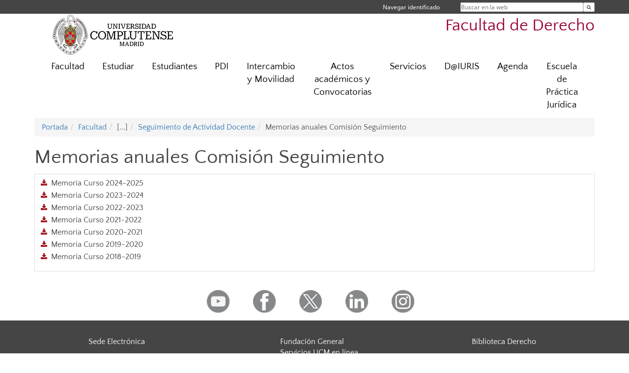

--- FILE ---
content_type: text/html; charset=UTF-8
request_url: https://derecho.ucm.es/memorias-anuales-comision-seguimiento-
body_size: 8929
content:
<!DOCTYPE html>
<html lang="es">
<head>
	<meta charset="UTF-8" />
	<meta http-equiv="X-UA-Compatible" content="IE=edge">
    <meta name="viewport" content="width=device-width, initial-scale=1">
	<title>Memorias anuales Comisión Seguimiento  | Facultad de Derecho</title>
	
	<meta name="description" content="La Universidad Complutense de Madrid es una institución de larga trayectoria y amplio reconocimiento social que aspira a situarse entre las primeras universidades de Europa y a consolidarse como centro de referencia para el continente latinoamericano" />
	<meta name="keywords" content="Universidad Complutense de Madrid, Complutense, UCM, Educación, Innovación, Universidad de excelencia, Formación, Grado, Máster, Doctorado, Postgrado" />
	<link rel="apple-touch-icon" sizes = "192x192" href="/themes/ucm16/media/img/favicon-192.png" />
	<link rel="shortcut icon" href="/themes/ucm16/media/img/logoucm.ico" />
	<link rel="icon" href="/themes/ucm16/media/img/logoucm.ico" />
	<link type="text/css" media="screen" rel="stylesheet" href="/themes/ucm16/css/bootstrap.css" />
	<link type="text/css" media="all" rel="stylesheet" href="/themes/ucm16/css/font-awesome.min.css" />
	<link type="text/css" media="screen" rel="stylesheet" href="/themes/ucm16/css/ucm-theme.css" />
	<link type="text/css" media="screen" rel="stylesheet" href="/themes/ucm16/css/ucm.css" />
	<link type="text/css" media="screen" rel="stylesheet" href="/themes/ucm16/css/ucm-wg.css" />
	<link type="text/css" media="print" rel="stylesheet" href="/themes/ucm16/css/print.css" />
		
</head>
<body>
	<header>
		<div id="barra">
			<div class="container">
								
				<ul class="ul-menu">
					<li>
				        <div id="buscador">
				            <form action="https://derecho.ucm.es/buscador" method="get" class="posicion_buscar form-inline" id="formbuscador">
								<label for="search" class="search_label">Buscar en la web</label>
								<input type="search" id="search" name="search" placeholder="Buscar en la web" required />
								<input type="hidden" name="csrf" value="937ae4bf57f0ba71567c05cb98eafddc8f7e2f9ec3e1b7b2bdad8e2448e6565b">
								<button type="submit" class="botonbusca" id="btsearch" title="Buscar en la web" aria-label="Buscar en la web"><span class="fa fa-search" aria-hidden="true" title="Buscar en la web"></span></button>
							</form>
								<button class="botoncerrar" id="cerrar_buscador" aria-label="Cerrar buscador"><span class="fa fa-times" aria-hidden="true" title="Cerrar buscador"></span></button>
					    </div>
					</li>
					<li>	
						<nav class="navbar" role="navigation" id="menusuperior">
							<div class="navbar-header">
								<button type="button" class="navbar-toggle" data-toggle="collapse" data-target=".navbar-sup-collapse" id="collapse-personal">
									<span class="sr-only">Desplegar navegación</span>
									<span class="fa fa-user fa-2x"></span>
					            </button>
							</div>
							<div id="contenido-menusuperior" class="collapse navbar-collapse navbar-sup-collapse">
								<ul class="nav navbar-nav" >
									
					<li class="iniciasesion"><a href="/login_sso/" title="Navegar identificado">Navegar identificado</a></li>																		
								</ul>
							</div>
						</nav>				
					</li>
					<li>
						<ul id="lg_items">
							
										</ul>
					</li>
				</ul>
			</div>
		</div>
		
		<div class="container" id="cabecera">
			<div class="row">
				<div class="col-lg-5 col-sm-5 col-xs-12" id="logo">
					<a href="https://www.ucm.es/" title="Universidad Complutense de Madrid">
						<img src="/themes/ucm16/media/img/logo.png" alt="ucm" title="Universidad Complutense de Madrid" />
					</a>
				</div>
				<div class="col-lg-7 col-sm-7 col-xs-12" id="titulo_website">
					<h1 class="web_title" style="font-size: 2.1em;"><a href="https://derecho.ucm.es/" title="Portada - Facultad de Derecho">Facultad de Derecho</a></h1>					
				</div>
			</div>
		</div>
			</header>
	
	<nav class="container navbar navbar-default" role="navigation" id="menu">
		<div class="navbar-header">
			<button type="button" class="navbar-toggle" data-toggle="collapse" data-target=".navbar-ex1-collapse" id="botonmenu">
				<span class="sr-only">Desplegar navegación</span>
				<span class="fa fa-bars"></span>
			</button>
		</div>
 
		<div class="collapse navbar-collapse navbar-ex1-collapse">
			
			<ul class="nav nav-justified" id="contenidomenu">
				<li class="dropdown resalte lead">
					<a title="Facultad" href="/facultad" class="dropdown-toggle" data-toggle="dropdown">Facultad</a>
					<ul class="dropdown-menu" role="menu">
						<li><a title="Gobierno" href="/gobierno">Gobierno</a></li>
						<li><a title="Organización" href="/departamentos_1">Organización</a></li>
						<li><a title="Calidad" href="/sistema-de-calidad">Calidad</a></li>
						<li><a title="Conoce la Facultad" href="/galeria-de-fotos-2">Conoce la Facultad</a></li>
						<li><a title="Contacto " href="/localizacion-y-contacto">Contacto </a></li>
						<li><a title="Historia" href="/historia">Historia</a></li>
						<li><a title="Internacionalización " href="/internacionalizacion">Internacionalización </a></li>
						<li><a title="Memorias anuales " href="/memorias-anuales">Memorias anuales </a></li>
						<li><a title="Normativa " href="/normativa-2">Normativa </a></li>
						<li><a href="/facultad" title="Facultad" aria-label="Facultad"><span class="fa fa-plus-circle" aria-hidden="true" title="Facultad"><em class="mas">+</em></span></a></li>
					</ul>
				</li>
				<li class="dropdown resalte lead">
					<a title="Estudiar" href="/estudiar" class="dropdown-toggle" data-toggle="dropdown">Estudiar</a>
					<ul class="dropdown-menu" role="menu">
						<li><a title="Doctorado en Derecho" href="https://www.ucm.es/doctorado/doctorado_derecho/">Doctorado en Derecho</a></li>
						<li><a title="Grado" href="/grado">Grado</a></li>
						<li><a title="Máster" href="/master">Máster</a></li>
						<li><a title="Profesorado" href="https://derecho.ucm.es/profesorado-">Profesorado</a></li>
						<li><a title="Títulos propios" href="/titulos-propios-2">Títulos propios</a></li>
						<li><a href="/estudiar" title="Estudiar" aria-label="Estudiar"><span class="fa fa-plus-circle" aria-hidden="true" title="Estudiar"><em class="mas">+</em></span></a></li>
					</ul>
				</li>
				<li class="dropdown resalte lead">
					<a title="Estudiantes" href="/alumnos" class="dropdown-toggle" data-toggle="dropdown">Estudiantes</a>
					<ul class="dropdown-menu" role="menu">
						<li><a title="¿Eres nuevo?" href="/eres-nuevo-esta-informacion-te-interesa">¿Eres nuevo?</a></li>
						<li><a title="Secretaría de Estudiantes" href="/secretaria-de-alumnos">Secretaría de Estudiantes</a></li>
						<li><a title="Horarios y exámenes" href="/horarios-y-examenes">Horarios y exámenes</a></li>
						<li><a title="Alumni" href="https://www.ucm.es/programa-alumni/">Alumni</a></li>
						<li><a title="Actividades con reconocimiento de creditos" href="https://www.ucm.es/actividades-reconocidas-con-caracter-general">Actividades con reconocimiento de creditos</a></li>
						<li><a title="Actos de graduación" href="/actos-de-graduacion-1">Actos de graduación</a></li>
						<li><a title="Asociaciones de Alumnos" href="/asociaciones-de-alumnos">Asociaciones de Alumnos</a></li>
						<li><a title="Atención Psicológica " href="https://derecho.ucm.es/servicio-telematico-de-atencion-psicologica-para-estudiantes-ucm">Atención Psicológica </a></li>
						<li><a title="Becas y Ayudas " href="https://derecho.ucm.es/becas">Becas y Ayudas </a></li>
						<li><a title="Biblioteca " href="https://biblioteca.ucm.es/der">Biblioteca </a></li>
						<li><a title="Campus Virtual " href="https://www.ucm.es/campusvirtual">Campus Virtual </a></li>
						<li><a title="Casa del Estudiante" href="https://www.ucm.es/la-casa-del-estudiante/">Casa del Estudiante</a></li>
						<li><a title="Cine en Derecho UCM" href="https://derecho.ucm.es/cine-en-derecho-ucm">Cine en Derecho UCM</a></li>
						<li><a title="Créditos optativos por actividades formativas" href="https://www.ucm.es/reconocimiento-de-creditos-optativos">Créditos optativos por actividades formativas</a></li>
						<li><a title="Cultura y Deporte" href="/deportes-derecho">Cultura y Deporte</a></li>
						<li><a title="Cursos de inglés " href="/cursos-de-ingles-para-alumnado">Cursos de inglés </a></li>
						<li><a title="Empleabilidad y Emprendimiento" href="/formacion-permanente-y-empleabilidad-">Empleabilidad y Emprendimiento</a></li>
						<li><a title="Enlaces de interés " href="https://derecho.ucm.es/enlaces-de-interes">Enlaces de interés </a></li>
						<li><a title="Espacios de la Facultad (uso)" href="/espacios-de-la-facultad-uso">Espacios de la Facultad (uso)</a></li>
						<li><a title="Guías docentes " href="https://derecho.ucm.es/guia-docente">Guías docentes </a></li>
						<li><a title="Excelencia" href="/programa-de-excelencia-academica">Excelencia</a></li>
						<li><a title="Información Académica" href="/informacion-academica">Información Académica</a></li>
						<li><a title="Jornadas de Puertas Abiertas " href="/jornadas-de-puertas-abiertas-">Jornadas de Puertas Abiertas </a></li>
						<li><a title="Medio Ambiente y Sostenibilidad " href="https://www.ucm.es/sostenibilidad">Medio Ambiente y Sostenibilidad </a></li>
						<li><a title="Moot Courts " href="/moot-courts">Moot Courts </a></li>
						<li><a title="Observatorio del Estudiante " href="https://www.ucm.es/observatorio">Observatorio del Estudiante </a></li>
						<li><a title="Prácticas Externas" href="/oficina-de-practicas-externas">Prácticas Externas</a></li>
						<li><a title="Premios " href="https://derecho.ucm.es/premios">Premios </a></li>
						<li><a title="Protocolos Acoso Sexual y Discriminación por diversidad" href="/">Protocolos Acoso Sexual y Discriminación por diversidad</a></li>
						<li><a title="Quejas, Reclamaciones y Sugerencias" href="https://derecho.ucm.es/buzon-de-sugerencias-quejas-y-reclamaciones">Quejas, Reclamaciones y Sugerencias</a></li>
						<li><a title="Sala de estudios " href="https://derecho.ucm.es/nueva-sala-de-estudios">Sala de estudios </a></li>
						<li><a title="Tarjeta Universitaria " href="https://www.ucm.es/tui-ucm/">Tarjeta Universitaria </a></li>
						<li><a title="Uso de la IA " href="/uso-de-la-ia">Uso de la IA </a></li>
						<li><a title="Voluntariado" href="/voluntariado-">Voluntariado</a></li>
						<li><a href="/alumnos" title="Estudiantes" aria-label="Estudiantes"><span class="fa fa-plus-circle" aria-hidden="true" title="Estudiantes"><em class="mas">+</em></span></a></li>
					</ul>
				</li>
				<li class="dropdown resalte lead">
					<a title="PDI" href="/pdi-derecho-" class="dropdown-toggle" data-toggle="dropdown">PDI</a>
					<ul class="dropdown-menu" role="menu">
						<li><a title="Accidentes laborales: comunicación " href="/personal-ucm-informacion-accidentes-de">Accidentes laborales: comunicación </a></li>
						<li><a title="Aula Abierta" href="https://cfp.ucm.es/inscripcion/publico/pildoras/typo/curso2">Aula Abierta</a></li>
						<li><a title="Aula O: Espacio de bienvenida y acogida" href="https://cfp.ucm.es/inscripcion/publico/pildoras/typo/curso0">Aula O: Espacio de bienvenida y acogida</a></li>
						<li><a title="Campus Virtual (PACV)" href="/campus-virtual-pacv">Campus Virtual (PACV)</a></li>
						<li><a title="Cursos de formación " href="https://cfp.ucm.es/formacionprofesorado/cursos">Cursos de formación </a></li>
						<li><a title="Días de libre disposición retribuidos" href="/dias-de-libre-disposicion-retribuidos">Días de libre disposición retribuidos</a></li>
						<li><a title="Docentia " href="https://derecho.ucm.es/programa-docentia">Docentia </a></li>
						<li><a title="Herramienta de detección de IA" href="/herramienta-de-deteccion-de-ia">Herramienta de detección de IA</a></li>
						<li><a title="IA Generativa en la UCM" href="/ia-generativa-en-la-ucm">IA Generativa en la UCM</a></li>
						<li><a title="Imagen institucional " href="https://derecho.ucm.es/imagen-institucional">Imagen institucional </a></li>
						<li><a title="Información Académica " href="https://derecho.ucm.es/calendario-academico-y-horarios">Información Académica </a></li>
						<li><a title="Investigación" href="https://derecho.ucm.es/investigacion-derecho">Investigación</a></li>
						<li><a title="MATERIALES PARA DOCENCIA AGENDA 2030" href="/materiales-para-docencia-agenda-2030">MATERIALES PARA DOCENCIA AGENDA 2030</a></li>
						<li><a title="Permisos de ausencia PDI" href="/permisos-de-ausencia-pdi">Permisos de ausencia PDI</a></li>
						<li><a title="Permisos sabáticos " href="https://www.ucm.es/permisos-sabaticos">Permisos sabáticos </a></li>
						<li><a title="Política Académica " href="https://www.ucm.es/politica-academica">Política Académica </a></li>
						<li><a title="Protocolos Acoso Sexual y Discriminación por diversidad" href="https://www.ucm.es/unidaddeigualdad/protocolo-de-acoso">Protocolos Acoso Sexual y Discriminación por diversidad</a></li>
						<li><a title="Protocolo de Comunicación " href="/protocolo-de-comunicacion">Protocolo de Comunicación </a></li>
						<li><a title="Protocolo de acoso laboral UCM " href="https://bouc.ucm.es/pdf/4946.pdf">Protocolo de acoso laboral UCM </a></li>
						<li><a title="Protocolo y recomendaciones antifraude" href="https://derecho.ucm.es/protocolo-antifraude-recomendaciones/">Protocolo y recomendaciones antifraude</a></li>
						<li><a title="Reserva de Espacios (Seminarios, Congresos, etc)" href="https://derecho.ucm.es/protocolo-de-reserva-de-espacios-">Reserva de Espacios (Seminarios, Congresos, etc)</a></li>
						<li><a title="Seguimiento de Actividad Docente" href="https://derecho.ucm.es/seguimiento-docente-1">Seguimiento de Actividad Docente</a></li>
						<li><a title="Servicio de Gestión de PDI" href="https://www.ucm.es/pdi-1">Servicio de Gestión de PDI</a></li>
						<li><a title="Servicio de Registro General " href="https://www.ucm.es/registro-general">Servicio de Registro General </a></li>
						<li><a title="Sexenios " href="https://www.ucm.es/evaluacion-de-la-actividad-investigadora-1">Sexenios </a></li>
						<li><a title="Trámites con agencias de viaje (Acuerdo Marco)" href="https://www.ucm.es/acuerdo-marco-agencia-de-viajes">Trámites con agencias de viaje (Acuerdo Marco)</a></li>
						<li><a href="/pdi-derecho-" title="PDI" aria-label="PDI"><span class="fa fa-plus-circle" aria-hidden="true" title="PDI"><em class="mas">+</em></span></a></li>
					</ul>
				</li>
				<li class="dropdown resalte lead">
					<a title="Intercambio y Movilidad" href="/-movilidad-1" class="dropdown-toggle">Intercambio y Movilidad</a>
				</li>
				<li class="dropdown resalte lead">
					<a title="Actos académicos y Convocatorias" href="/convocatorias-y-actos-academicos" class="dropdown-toggle" data-toggle="dropdown">Actos académicos y Convocatorias</a>
					<ul class="dropdown-menu" role="menu">
						<li><a title="Actos academicos en la Facultad" href="/actos-3">Actos academicos en la Facultad</a></li>
						<li><a title="Convocatorias plazas PDI" href="https://www.ucm.es/convocatorias-de-personal-docente-e-investigador">Convocatorias plazas PDI</a></li>
						<li><a title="Defensa Tesis" href="/defensa-tesis">Defensa Tesis</a></li>
						<li><a title="Procesos electorales" href="/elecciones-1">Procesos electorales</a></li>
						<li><a href="/convocatorias-y-actos-academicos" title="Actos académicos y Convocatorias" aria-label="Actos académicos y Convocatorias"><span class="fa fa-plus-circle" aria-hidden="true" title="Actos académicos y Convocatorias"><em class="mas">+</em></span></a></li>
					</ul>
				</li>
				<li class="dropdown resalte lead">
					<a title="Servicios" href="/asistencia" class="dropdown-toggle" data-toggle="dropdown">Servicios</a>
					<ul class="dropdown-menu" role="menu">
						<li><a title="Acción Social " href="https://www.ucm.es/accion-social">Acción Social </a></li>
						<li><a title="Adquisición Equipamiento Informático ONLINE" href="https://equipamiento.ucm.es/index.php">Adquisición Equipamiento Informático ONLINE</a></li>
						<li><a title="Aparcamiento " href="https://www.ucm.es/implantacion-accesos">Aparcamiento </a></li>
						<li><a title="App Aflfuences (Biblioteca)" href="https://biblioteca.ucm.es/noticias/36073">App Aflfuences (Biblioteca)</a></li>
						<li><a title="Aulas Informática" href="https://derecho.ucm.es/aula-de-informatica">Aulas Informática</a></li>
						<li><a title="Aula de Medios Audiovisuales " href="/aula-de-medios-audiovisuales-">Aula de Medios Audiovisuales </a></li>
						<li><a title="Biblioteca" href="http://biblioteca.ucm.es/der">Biblioteca</a></li>
						<li><a title="Certificado empleado público " href="https://www.ucm.es/certificadoempleadopublico/">Certificado empleado público </a></li>
						<li><a title="Emergencias y Seguridad UCM " href="https://www.ucm.es/directorio?eid=2524">Emergencias y Seguridad UCM </a></li>
						<li><a title="Deportes" href="https://www.ucm.es/deportesucm/">Deportes</a></li>
						<li><a title="DIMENSIONS: Plataforma investigación" href="https://www.dimensions.ai/">DIMENSIONS: Plataforma investigación</a></li>
						<li><a title="Espacios para investigadores " href="/espacios-para-investigadores">Espacios para investigadores </a></li>
						<li><a title="Gabinete Psicología (PDI/PTGAS) " href="https://www.ucm.es/directorio?eid=991">Gabinete Psicología (PDI/PTGAS) </a></li>
						<li><a title="Idiomas Complutense " href="https://www.ucm.es/idiomascomplutense/">Idiomas Complutense </a></li>
						<li><a title="Oficina Europea I D" href="https://oficinaeuropea.ucm.es/servicio-go-no-go-del-erc">Oficina Europea I D</a></li>
						<li><a title="OIPD" href="/oipd">OIPD</a></li>
						<li><a title="Prevención de riesgos laborales " href="https://www.ucm.es/prevencion">Prevención de riesgos laborales </a></li>
						<li><a title="Protocolo de reserva de espacios " href="/protocolo-de-reserva-de-espacios-">Protocolo de reserva de espacios </a></li>
						<li><a title="Rehabilitación Facultad" href="/rehabilitacion-facultad">Rehabilitación Facultad</a></li>
						<li><a title="Reprografía" href="https://derecho.ucm.es/reprografia">Reprografía</a></li>
						<li><a title="Sala-Comedor" href="/sala-comedor-planta-sotano-de-la-facultad">Sala-Comedor</a></li>
						<li><a title="Sala de Juicios Simulados" href="/sala-de-juicios-simulados">Sala de Juicios Simulados</a></li>
						<li><a title="Sala de Lectura (Antigua Sala de Estudios)" href="/nueva-sala-de-estudios">Sala de Lectura (Antigua Sala de Estudios)</a></li>
						<li><a title="Sala de Proyecciones " href="/sala-de-proyecciones">Sala de Proyecciones </a></li>
						<li><a title="Sede Electrónica" href="https://sede.ucm.es/opencms/system/modules/sede/index">Sede Electrónica</a></li>
						<li><a title="Servicios DCEIC" href="https://www.ucm.es/catalogo-de-servicios-">Servicios DCEIC</a></li>
						<li><a title="Servicios informáticos " href="/servicios-informaticos-pdi">Servicios informáticos </a></li>
						<li><a title="Servicios de investigación " href="https://www.ucm.es/servicio-de-investigacion">Servicios de investigación </a></li>
						<li><a title="Servicio Médico UCM " href="https://www.ucm.es/directorio?eid=931">Servicio Médico UCM </a></li>
						<li><a title="Sistema interno de información de la UCM (adaptado a la Ley 2/2023) " href="https://bouc.ucm.es/pdf/5142.pdf">Sistema interno de información de la UCM (adaptado a la Ley 2/2023) </a></li>
						<li><a title="Incidencias informáticas" href="/sistema-para-notificar-incidencias">Incidencias informáticas</a></li>
						<li><a title="Tienda Complutense" href="/tienda-complutense-en-la-facultad">Tienda Complutense</a></li>
						<li><a title="Tarjeta TUI-UCM" href="https://www.ucm.es/tui-ucm/">Tarjeta TUI-UCM</a></li>
						<li><a title="Trabajar en la UCM " href="/trabajar-en-la-ucm-">Trabajar en la UCM </a></li>
						<li><a title="Unidad de Orientación y Difusión" href="https://www.ucm.es/orientacion">Unidad de Orientación y Difusión</a></li>
						<li><a href="/asistencia" title="Servicios" aria-label="Servicios"><span class="fa fa-plus-circle" aria-hidden="true" title="Servicios"><em class="mas">+</em></span></a></li>
					</ul>
				</li>
				<li class="dropdown resalte lead">
					<a title="D@IURIS" href="/diuris-el-canal-de-difusion-de-la-ciencia-de-la-facultad-de-derecho" class="dropdown-toggle" data-toggle="dropdown">D@IURIS</a>
					<ul class="dropdown-menu" role="menu">
						<li><a title="Acuerdos institucionales de la Facultad de Derecho" href="/acuerdos-institucionales-de-la-facultad-de-derecho">Acuerdos institucionales de la Facultad de Derecho</a></li>
						<li><a title="Institutos de Investigación" href="/institutos-de-investigacion">Institutos de Investigación</a></li>
						<li><a title="Investigación " href="/investigacion-derecho">Investigación </a></li>
						<li><a title="Open Access" href="/open-access">Open Access</a></li>
						<li><a title="Premios, distinciones y nombramientos" href="/premios,-distinciones-y-nombramientos-de-especial-interes-institucional,-academico-o-profesional-">Premios, distinciones y nombramientos</a></li>
						<li><a title="Reuniones Científicas " href="/reuniones-cientificas-">Reuniones Científicas </a></li>
						<li><a title="Revista Complutense de la Abogacía (RECAB)" href="/revista-complutense-de-la-abogacia-recab">Revista Complutense de la Abogacía (RECAB)</a></li>
						<li><a title="Revista FORO" href="/revista-foro">Revista FORO</a></li>
						<li><a href="/diuris-el-canal-de-difusion-de-la-ciencia-de-la-facultad-de-derecho" title="D@IURIS" aria-label="D@IURIS"><span class="fa fa-plus-circle" aria-hidden="true" title="D@IURIS"><em class="mas">+</em></span></a></li>
					</ul>
				</li>
				<li class="dropdown resalte lead">
					<a title="Agenda " href="/agenda" class="dropdown-toggle" data-toggle="dropdown">Agenda </a>
					<ul class="dropdown-menu" role="menu">
						<li><a title="Calendario actividades y fiestas" href="/calendario-agenda-1">Calendario actividades y fiestas</a></li>
						<li><a title="Calendario PDI " href="/calendario-pdi">Calendario PDI </a></li>
						<li><a href="/agenda" title="Agenda " aria-label="Agenda "><span class="fa fa-plus-circle" aria-hidden="true" title="Agenda "><em class="mas">+</em></span></a></li>
					</ul>
				</li>
				<li class="dropdown resalte lead">
					<a title="Escuela de Práctica Jurídica" href="https://www.epj.es/" class="dropdown-toggle">Escuela de Práctica Jurídica</a>
				</li>
			</ul>			
		</div>
	</nav>
	
	<main class="container">
		<ol class="breadcrumb"><li><a href="/" title="Portada">Portada</a></li><li><a href="/facultad" title="Facultad">Facultad</a></li><li class="active">[...]</li><li><a href="/seguimiento-docente-1" title="Seguimiento de Actividad Docente">Seguimiento de Actividad Docente</a></li><li class="active">Memorias anuales Comisión Seguimiento </li></ol>
<h1>Memorias anuales Comisión Seguimiento </h1>
<div class="row">
	<div class="col-sm-12 col-xs-12"  id="marco_01">
		<div class="column" id="lista_1">
		
	<div class="wg_files">
				<div class="marco_widget"><ul class="descargas"><li><a class="letra_grande" target="_blank" href="/data/cont/docs/23-2025-12-08-Memoria seguimiento actividad docente 2024-25 definitiva- comprobada.pdf">Memoria Curso 2024-2025</a></li><li><a class="letra_grande" target="_blank" href="/data/cont/docs/23-2025-01-27-MEMORIA DE SEGUIMIENTO DE LA ACTIVIDAD DOCENTE-2023-24.pdf">Memoria Curso 2023-2024</a></li><li><a class="letra_grande" target="_blank" href="/data/cont/docs/23-2023-07-13-MEMORIA DE SEGUIMIENTO DE LA ACTIVIDAD DOCENTE-22-23.pdf">Memoria Curso 2022-2023</a></li><li><a class="letra_grande" target="_blank" href="/data/cont/docs/23-2022-07-26-MEMORIA DE SEGUIMIENTO DE LA ACTIVIDAD DOCENTE-21-22.pdf">Memoria Curso 2021-2022</a></li><li><a class="letra_grande" target="_blank" href="/data/cont/docs/23-2021-07-20-BORRADOR MEMORIA DE SEGUIMIENTO DE LA ACTIVIDAD DOCENTE CURSO 2020-2021.pdf">Memoria Curso 2020-2021</a></li><li><a class="letra_grande" target="_blank" href="/data/cont/docs/23-2020-12-22-MEMORIA DE SEGUIMIENTO DE LA ACTIVIDAD DOCENTE 2019-2020.pdf">Memoria Curso 2019-2020</a></li><li><a class="letra_grande" target="_blank" href="/data/cont/docs/23-2019-10-16-MEMORIA DE SEGUIMIENTO DE LA ACTIVIDAD DOCENTE CURSO 2018-19.pdf">Memoria Curso 2018-2019</a></li></ul></div>
	</div><br/>		</div>
	</div>
</div>	</main>	
	
	<nav class="container text-center">
		<ul class="redes">
			<li><a id="link_yb" href="http://www.youtube.com/user/ucomplutensemadrid" class="redsocial" target="_blank"><img alt="youtube" src="/themes/ucm16/media/img/youtube.png" /></a></li>
			<li><a id="link_fb" href="https://www.facebook.com/DerechoUCM" class="redsocial" target="_blank"><img alt="facebook" src="/themes/ucm16/media/img/facebook.png" /></a></li>
			<li><a id="link_tw" href="https://twitter.com/ucm_derecho" class="redsocial" target="_blank"><img alt="twitter" src="/themes/ucm16/media/img/twitter.png" /></a></li>
			<li><a id="link_lnk" href="https://www.linkedin.com/company/facultad-de-derecho-universidad-complutense-de-madrid" class="redsocial" target="_blank"><img alt="linkedin" src="/themes/ucm16/media/img/linkedin.png" /></a></li>
			<li><a id="link_in" href="https://www.instagram.com/derecho_ucm" class="redsocial" target="_blank"><img alt="instagram" src="/themes/ucm16/media/img/instagram.png" /></a></li>
		</ul>
	</nav>	
	<footer id="pie">
		<div class="container">
			<div class="row">
				<div class="col-sm-4 col-xs-12">
					<nav id="pie_1">
						<ul>
						<li><a href="https://sede.ucm.es/ " title="Sede Electrónica">Sede Electrónica</a></li>
						</ul>
					</nav>
				</div>
				<div class="col-sm-4 col-xs-12">
					<nav id="pie_2">
						<ul>
						<li><a href="https://www.ucm.es/fundacion" title="Fundación General">Fundación General</a></li>
						<li><a href="https://www.ucm.es/ucm-en-linea" title="Servicios UCM en línea">Servicios UCM en línea</a></li>
						<li id="3143"><a href="https://derecho.ucm.es/buzon-de-sugerencias-quejas-y-reclamaciones" title="Buzon Quejas Sugerencias">Buzon Quejas Sugerencias</a></li>
						</ul>
					</nav>
				</div>
				<div class="col-sm-4 col-xs-12">
					<nav id="pie_3">
						<ul>
						<li id="1092"><a href="http://biblioteca.ucm.es/der" title="Biblioteca  Derecho">Biblioteca  Derecho</a></li>
						</ul>
					</nav>
				</div>
			</div>
			<div class="row">
				<div class="col-sm-4 col-xs-12 cei">
					<a href="https://www.ucm.es/hrs4r" target="_blank" title="UCM - HR Excellence in Research"><img src="/themes/ucm16/media/img/hr.jpg" alt="HR Excellence in Research" /></a>
				</div>
				<div class="col-sm-4 col-xs-12 cei">
					<a href="http://www.campusmoncloa.es/" target="_blank" title="CAMPUS DE EXCELENCIA INTERNACIONAL"><img src="/themes/ucm16/media/img/cei.jpg" alt="CAMPUS DE EXCELENCIA INTERNACIONAL" /></a>
				</div>
				<div class="col-sm-4 col-xs-12 cei">
					<a href="https://una-europa.ucm.es/" target="_blank" title="UNA - University Alliance Europe"><img src="/themes/ucm16/media/img/una.jpg" alt="UNA - University Alliance Europe" /></a>
				</div>
			</div>
		</div>
		<div class="container">
			<div class="row" id="pie_contacto">
				<div class="col-sm-3 col-xs-12">&copy; Universidad Complutense Madrid</div>
				<div class="col-sm-3 col-xs-12"><a href="/contacto" title="Localización y contacto">Localización y contacto</a></div>
				<div class="col-sm-2 col-xs-12"><a href="/aviso-legal" title="Aviso Legal">Aviso Legal</a></div>
				<div class="col-sm-3 col-xs-12"><a href="https://www.ucm.es/dpd" title="Protección de datos">Protección de datos</a></div>
				<div class="col-sm-1 col-xs-12"><a href="https://derecho.ucm.es/rss/rss.php?weid=23" title="RSS">RSS</a></div>
			</div>
		</div>		
	</footer>
			
	<script type="text/javascript" src="/themes/ucm16/js/jquery.min.js"></script>
	<script type="text/javascript" src="/themes/ucm16/js/bootstrap.js"></script>
	<script type="text/javascript" src="/themes/ucm16/js/ucm.js"></script>
			<!-- Google tag (gtag.js) -->
            <script type="didomi/javascript" data-vendor="c:universida-Qi3ayHq8" async src='https://www.googletagmanager.com/gtag/js?id=G-6XY0QFTRLR'></script>
            <script type="didomi/javascript" data-vendor="c:universida-Qi3ayHq8">
                window.dataLayer = window.dataLayer || [];
                function gtag(){dataLayer.push(arguments);}
                gtag('js', new Date());
                gtag('config', 'G-6XY0QFTRLR');
                gtag('config', 'G-65GWBF2XN6');
			</script>
</body>
</html>
